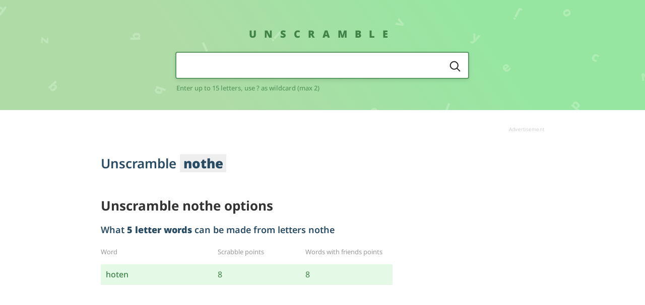

--- FILE ---
content_type: text/html; charset=UTF-8
request_url: https://www.unscramble.me/nothe
body_size: 3059
content:
<!doctype html>
<html lang="en" class="html" data-js-html>

<head>
  <meta charset="utf-8">
  <title>NOTHE Unscrambled Letters | Anagram of nothe</title>
  <meta name="description" content="Click here to go through unscrambled words with the letters NOTHE. Word decoder for nothe,  word generator using the letters nothe.">

  <meta name="viewport" content="width=device-width, initial-scale=1">
  <link rel="canonical" href="">

  <link rel="stylesheet" href="https://www.unscramble.me/assets/style.min.css">

  <link rel="apple-touch-icon" sizes="180x180" href="https://www.unscramble.me/assets/icons/apple-touch-icon.png?v=ngJp4jM9Kx">
  <link rel="icon" type="image/png" sizes="32x32" href="https://www.unscramble.me/assets/icons/favicon-32x32.png?v=ngJp4jM9Kx">
  <link rel="icon" type="image/png" sizes="16x16" href="https://www.unscramble.me/assets/icons/favicon-16x16.png?v=ngJp4jM9Kx">
  <!-- <link rel="manifest" href="https://www.unscramble.me/assets/icons/site.webmanifest?v=ngJp4jM9Kx"> -->
  <link rel="mask-icon" href="https://www.unscramble.me/assets/icons/safari-pinned-tab.svg?v=ngJp4jM9Kx" color="#5bbad5">
  <link rel="shortcut icon" href="https://www.unscramble.me/assets/icons/favicon.ico?v=ngJp4jM9Kx">
  <meta name="msapplication-TileColor" content="#a5e0a5">
  <meta name="msapplication-config" content="https://www.unscramble.me/assets/icons/browserconfig.xml?v=ngJp4jM9Kx">
  <meta name="theme-color" content="#ffffff">
<script>
(function(w, d) {
	w.adthrive = w.adthrive || {};
	w.adthrive.cmd = w.adthrive.cmd || [];
	w.adthrive.plugin = 'adthrive-ads-1.0.40-manual';
	w.adthrive.host = 'ads.adthrive.com';
	var s = d.createElement('script');
	s.async = true;
	s.referrerpolicy='no-referrer-when-downgrade';
	s.src = 'https://' + w.adthrive.host + '/sites/5e6aade681bc533869ae3590/ads.min.js?referrer=' + w.encodeURIComponent(w.location.href);
	var n = d.getElementsByTagName('script')[0];
	n.parentNode.insertBefore(s, n);
})(window, document);
</script>
<!-- Global site tag (gtag.js) - Google Analytics -->
<script async src="https://www.googletagmanager.com/gtag/js?id=UA-158616438-1"></script>
<script>
  window.dataLayer = window.dataLayer || [];
  function gtag(){dataLayer.push(arguments);}
  gtag('js', new Date());

  gtag('config', 'UA-158616438-1');
</script>
</head>
<body class="body" data-js-body>
    <header class="header header--small">
        <div class="wrapper header__wrapper">
            <div class="grid gridMiddle">
                <div class="grid__cell width-4/6--huge left-1/6--huge">
                    <div class="brand mBottom-3"> <a class="brand__link" href="https://www.unscramble.me/">Unscramble</a></div>
                    <form class="search" action="/search.php" method="post">
                        <div class="search__input mBottom-1-5">
                            <div class="putIn">
                                <div class="putIn__cell">
                                    <input class="putIn__input" type="text" id="search" name="anagram" maxlength="15" autofocus>
                                    <div class="putIn__backdrop"></div>
                                    <div class="putIn__hideContent">
                                        <div class="putIn__fakeWidth"></div>
                                    </div>
                                </div>
                                <div class="putIn__cell">
                                    <button class="putIn__button" type="submit"> <img class="putIn__buttonImg" src="https://www.unscramble.me/assets/img/icon-search.svg" alt="Search" title="Search"></button>
                                </div>
                            </div>
                        </div>
                        <label class="search__label" for="search">Enter up to 15 letters, use ? as wildcard (max 2)</label>
                    </form>
                </div>
            </div>
        </div>
    </header>
      <div class="wrapper mTop-3 mBottom-5">
        <div class="grid">
            <div class="grid__cell">
                <div class="ad">
                    <div class="ad__content"><div id='USM_header'></div>
<div id='USM_mob_header'></div>
</div>
                    <div class="ad__label textRight" data-text="Advertisement"></div>
                </div>
            </div>
        </div>
    </div>
    <div class="wrapper mBottom-8">


        <h1 class="heading heading--size-1 mBottom-4">Unscramble <em>nothe</em></h1>
        
        <div class="grid mTop-6">
            <div class="grid__cell width-4/6--huge">
		<h2>Unscramble nothe options</h2>
		<br/>
                <div class="mBottom-6">
                    <h2 class="heading heading--size-2 mBottom-1-5"> What <strong>5 letter words</strong> can be made from letters nothe</h2>
                    <table class="wordsTable">
                        <thead>
                            <tr>
                                <th style="width: 40%;"> <span class="wordsTable__label">Word</span></th>
                                <th style="width: 30%;"> <span class="wordsTable__label">Scrabble points</span></th>
                                <th style="width: 30%;"> <span class="wordsTable__label">Words with friends points</span></th>
                            </tr>
                        </thead>
                        <tbody>
                            <tr>
                                <td><a href="/hoten" class="wordsTable__trigger">hoten</a></td>
                                <td>8</td>
                                <td>8</td>
                            </tr>
                        </tbody>
                    </table>
                </div>
                <div class="mBottom-6">
                    <h2 class="heading heading--size-2 mBottom-1-5"> What <strong>4 letter words</strong> can be made from letters nothe</h2>
                    <table class="wordsTable">
                        <thead>
                            <tr>
                                <th style="width: 40%;"> <span class="wordsTable__label">Word</span></th>
                                <th style="width: 30%;"> <span class="wordsTable__label">Scrabble points</span></th>
                                <th style="width: 30%;"> <span class="wordsTable__label">Words with friends points</span></th>
                            </tr>
                        </thead>
                        <tbody>
                            <tr>
                                <td><a href="/hent" class="wordsTable__trigger">hent</a></td>
                                <td>7</td>
                                <td>7</td>
                            </tr>
                            <tr>
                                <td><a href="/hone" class="wordsTable__trigger">hone</a></td>
                                <td>7</td>
                                <td>7</td>
                            </tr>
                            <tr>
                                <td><a href="/hote" class="wordsTable__trigger">hote</a></td>
                                <td>7</td>
                                <td>6</td>
                            </tr>
                            <tr>
                                <td><a href="/note" class="wordsTable__trigger">note</a></td>
                                <td>4</td>
                                <td>5</td>
                            </tr>
                            <tr>
                                <td><a href="/then" class="wordsTable__trigger">then</a></td>
                                <td>7</td>
                                <td>7</td>
                            </tr>
                            <tr>
                                <td><a href="/thon" class="wordsTable__trigger">thon</a></td>
                                <td>7</td>
                                <td>7</td>
                            </tr>
                            <tr>
                                <td><a href="/tone" class="wordsTable__trigger">tone</a></td>
                                <td>4</td>
                                <td>5</td>
                            </tr>
                        </tbody>
                    </table>
                </div>
                <div class="mBottom-6">
                    <h2 class="heading heading--size-2 mBottom-1-5"> What <strong>3 letter words</strong> can be made from letters nothe</h2>
                    <table class="wordsTable">
                        <thead>
                            <tr>
                                <th style="width: 40%;"> <span class="wordsTable__label">Word</span></th>
                                <th style="width: 30%;"> <span class="wordsTable__label">Scrabble points</span></th>
                                <th style="width: 30%;"> <span class="wordsTable__label">Words with friends points</span></th>
                            </tr>
                        </thead>
                        <tbody>
                            <tr>
                                <td><a href="/eon" class="wordsTable__trigger">eon</a></td>
                                <td>3</td>
                                <td>4</td>
                            </tr>
                            <tr>
                                <td><a href="/eth" class="wordsTable__trigger">eth</a></td>
                                <td>6</td>
                                <td>5</td>
                            </tr>
                            <tr>
                                <td><a href="/hen" class="wordsTable__trigger">hen</a></td>
                                <td>6</td>
                                <td>6</td>
                            </tr>
                            <tr>
                                <td><a href="/het" class="wordsTable__trigger">het</a></td>
                                <td>6</td>
                                <td>5</td>
                            </tr>
                            <tr>
                                <td><a href="/hoe" class="wordsTable__trigger">hoe</a></td>
                                <td>6</td>
                                <td>5</td>
                            </tr>
                            <tr>
                                <td><a href="/hon" class="wordsTable__trigger">hon</a></td>
                                <td>6</td>
                                <td>6</td>
                            </tr>
                            <tr>
                                <td><a href="/hot" class="wordsTable__trigger">hot</a></td>
                                <td>6</td>
                                <td>5</td>
                            </tr>
                            <tr>
                                <td><a href="/net" class="wordsTable__trigger">net</a></td>
                                <td>3</td>
                                <td>4</td>
                            </tr>
                            <tr>
                                <td><a href="/noh" class="wordsTable__trigger">noh</a></td>
                                <td>6</td>
                                <td>6</td>
                            </tr>
                            <tr>
                                <td><a href="/not" class="wordsTable__trigger">not</a></td>
                                <td>3</td>
                                <td>4</td>
                            </tr>
                            <tr>
                                <td><a href="/nth" class="wordsTable__trigger">nth</a></td>
                                <td>6</td>
                                <td>6</td>
                            </tr>
                            <tr>
                                <td><a href="/one" class="wordsTable__trigger">one</a></td>
                                <td>3</td>
                                <td>4</td>
                            </tr>
                            <tr>
                                <td><a href="/ten" class="wordsTable__trigger">ten</a></td>
                                <td>3</td>
                                <td>4</td>
                            </tr>
                            <tr>
                                <td><a href="/the" class="wordsTable__trigger">the</a></td>
                                <td>6</td>
                                <td>5</td>
                            </tr>
                            <tr>
                                <td><a href="/tho" class="wordsTable__trigger">tho</a></td>
                                <td>6</td>
                                <td>5</td>
                            </tr>
                            <tr>
                                <td><a href="/toe" class="wordsTable__trigger">toe</a></td>
                                <td>3</td>
                                <td>3</td>
                            </tr>
                            <tr>
                                <td><a href="/ton" class="wordsTable__trigger">ton</a></td>
                                <td>3</td>
                                <td>4</td>
                            </tr>
                        </tbody>
                    </table>
                </div>
                <div class="mBottom-6">
                    <h2 class="heading heading--size-2 mBottom-1-5"> What <strong>2 letter words</strong> can be made from letters nothe</h2>
                    <table class="wordsTable">
                        <thead>
                            <tr>
                                <th style="width: 40%;"> <span class="wordsTable__label">Word</span></th>
                                <th style="width: 30%;"> <span class="wordsTable__label">Scrabble points</span></th>
                                <th style="width: 30%;"> <span class="wordsTable__label">Words with friends points</span></th>
                            </tr>
                        </thead>
                        <tbody>
                            <tr>
                                <td><a href="/eh" class="wordsTable__trigger">eh</a></td>
                                <td>5</td>
                                <td>4</td>
                            </tr>
                            <tr>
                                <td><a href="/en" class="wordsTable__trigger">en</a></td>
                                <td>2</td>
                                <td>3</td>
                            </tr>
                            <tr>
                                <td><a href="/et" class="wordsTable__trigger">et</a></td>
                                <td>2</td>
                                <td>2</td>
                            </tr>
                            <tr>
                                <td><a href="/he" class="wordsTable__trigger">he</a></td>
                                <td>5</td>
                                <td>4</td>
                            </tr>
                            <tr>
                                <td><a href="/ho" class="wordsTable__trigger">ho</a></td>
                                <td>5</td>
                                <td>4</td>
                            </tr>
                            <tr>
                                <td><a href="/ne" class="wordsTable__trigger">ne</a></td>
                                <td>2</td>
                                <td>3</td>
                            </tr>
                            <tr>
                                <td><a href="/no" class="wordsTable__trigger">no</a></td>
                                <td>2</td>
                                <td>3</td>
                            </tr>
                            <tr>
                                <td><a href="/oe" class="wordsTable__trigger">oe</a></td>
                                <td>2</td>
                                <td>2</td>
                            </tr>
                            <tr>
                                <td><a href="/oh" class="wordsTable__trigger">oh</a></td>
                                <td>5</td>
                                <td>4</td>
                            </tr>
                            <tr>
                                <td><a href="/on" class="wordsTable__trigger">on</a></td>
                                <td>2</td>
                                <td>3</td>
                            </tr>
                            <tr>
                                <td><a href="/te" class="wordsTable__trigger">te</a></td>
                                <td>2</td>
                                <td>2</td>
                            </tr>
                            <tr>
                                <td><a href="/to" class="wordsTable__trigger">to</a></td>
                                <td>2</td>
                                <td>2</td>
                            </tr>
                        </tbody>
                    </table>
                </div>
                <h3 class="heading heading--size-2 mBottom-3"> <strong>Popular words</strong> with scrambled letters</strong></h3>
                <ul class="lettersList">
                      <li class="lettersList__item"><a href="/sceadac" class="lettersList__link">unscramble sceadac</a></li>
<li class="lettersList__item"><a href="/glamcia" class="lettersList__link">unscramble glamcia</a></li>
<li class="lettersList__item"><a href="/roedcr" class="lettersList__link">unscramble roedcr</a></li>
<li class="lettersList__item"><a href="/seengat" class="lettersList__link">unscramble seengat</a></li>
<li class="lettersList__item"><a href="/fetreb" class="lettersList__link">unscramble fetreb</a></li>
<li class="lettersList__item"><a href="/siveced" class="lettersList__link">unscramble siveced</a></li>
<li class="lettersList__item"><a href="/nearvl" class="lettersList__link">unscramble nearvl</a></li>
<li class="lettersList__item"><a href="/stamped" class="lettersList__link">unscramble stamped</a></li>
                </ul>

            </div>


            <div class="grid__cell width-2/6--huge displayNone displayInlineBlock--huge">
                <div class="ad mLeft-1--huge">
                    <div class="ad__content">
</div>
                    <div class="ad__label textRight" data-text="Advertisement"></div>
                </div>
            </div>

        </div>
    </div>

    <div class="wrapper mBottom-6">
	<h3 class="heading heading--size-2 mBottom-3">Word unscrambler results</h3>
	<p>We have unscrambled the anagram <strong>nothe</strong> and found <strong>37 words</strong> that match your search query.</p>

	<br/>
	<h3>Where can you use these words made by unscrambling nothe</h3>

	<p>All of the valid words created by our word finder are perfect for use in a huge range of word scramble games and general word games. They'll help boost your score in Scrabble and Words with Friends - and knowing them will give you extra speed in Text Twist and other word scramble games.</p>
	<br/>
	<p>Of course, there are lots of other word game options that involve unscrambling letters! Each of these nothe words could be used in games and apps like Scrabble Go, Pictoword, Cryptogram, SpellTower, Boggle, Wordle and other popular word scramble games.</p>

	<br/>
	<h3>How many words did you get?</h3>

	<p>The computer brain behind Unscramble.me creates words quickly - much quicker than a human brain! If we unscrambled words quicker than you did, why not try us out on other games that involve unscrambling words?</p>
	<br/>
	<p>We'll help you get more Scrabble and Words with Friends points - and we'll help you quickly find word combinations when you're against the clock in Text Twist and similar word games.</p>

    </div>
    <div class="wrapper mBottom-6">
        <footer class="footer">
            <div class="footer__menu mBottom-5">
                <ul class="menuFooter">

                    <li class="menuFooter__item"> <a href="/p/privacy" class="menuFooter__link" rel="nofollow"><span class="menuFooter__text">Privacy</span></a>
                    </li>
                    <li class="menuFooter__item"> <a href="/p/terms" class="menuFooter__link" rel="nofollow"><span class="menuFooter__text">T&C</span></a></li>

			<li class="menuFooter__item"> <a href="https://unscramblex.com" class="menuFooter__link"><span class="menuFooter__text">Unscramble</span></a></li>
			<li class="menuFooter__item"> <a href="https://unscramblex.com/anagram/" class="menuFooter__link"><span class="menuFooter__text">Anagram solver</span></a></li>
			<li class="menuFooter__item"> <a href="https://unscramble.org/scrabble-word-finder/" class="menuFooter__link"><span class="menuFooter__text">Scrabble Word Finder</span></a></li>
                </ul>
            </div>
            <h5 class="footer__heading mBottom-2">Unscramble.me</h5>
            <div class="footer__disclaimer footer__disclaimer--scope mBottom-3">
                <p>We are not affiliated with SCRABBLE&reg;, Mattel, Spear, Hasbro, or Zynga with Friends in any way. This site is for entertainment purposes only.</p>
            </div>
            <div class="footer__copyright"> Copyright 2026 - Unscramble.me</div>
        </footer>
    </div>

<script src="https://www.unscramble.me/assets/script.min.js"></script>

</body>
</html>


--- FILE ---
content_type: text/plain; charset=utf-8
request_url: https://ads.adthrive.com/http-api/cv2
body_size: 3025
content:
{"om":["088iw0y0","0929nj63","0a8iramy","0r31j41j","0sm4lr19","0tgj3gqz","0y0basn0","0z2q3gf2","1","10011/68d08a8ac4d4d94099d36922607b5b50","10011/855b136a687537d76857f15c0c86e70b","1011_302_57035272","101779_7764-1036209","10ua7afe","11142692","11560071","11896988","12168663","12169133","12171164","124843_10","124848_8","124853_8","1610338926","1891/84814","1r7rfn75","201500255","201839497","202198567","206_501425","2249:567996566","2249:600523146","2249:650628539","2249:650628575","2249:650662457","2249:655776682","2249:662425279","2249:691925891","2249:703330140","2307:0r31j41j","2307:3xh2cwy9","2307:5vb39qim","2307:794di3me","2307:7xb3th35","2307:8orkh93v","2307:9pnds6v0","2307:bqnn0d18","2307:fevt4ewx","2307:gn3plkq1","2307:hlx2b72j","2307:hswgcqif","2307:r5pphbep","2307:t4zab46q","2307:tp9pafvo","2307:y7fzjmqi","2307:zvdz58bk","23786257","2409_15064_70_85445193","2409_25495_176_CR52092921","2409_25495_176_CR52092923","2409_25495_176_CR52153849","2409_25495_176_CR52178316","2409_25495_176_CR52186411","25_87z6cimm","25_utberk8n","25_yi6qlg3p","25_zwzjgvpw","2636_1101777_7764-1036209","2636_1101777_7764-1036210","2676:85702113","2760:176_CR52092921","2rhihii2","3018/01ad439a12458a32eced9d4614504aef","308_125204_13","31809564","32975686","33603859","3490:CR52223725","3658_15078_fqeh4hao","3658_18008_hswgcqif","3658_203382_xson3pvm","3658_93957_T26406014","3LMBEkP-wis","3hkzqiet","3v2n6fcp","3xh2cwy9","409_216366","409_216384","409_216386","409_216388","409_216416","409_225987","409_225992","409_226332","409_227223","409_228356","42604842","43a7ptxe","44629254","458901553568","4714_18819_QK3SE5REXVCDHKEKVQWITS","47869802","481703827","485027845327","4941614","4lrf5n54","501425","5316_139700_2fecd764-9cd3-4f14-b819-c5f009ce6090","53v6aquw","5504:203918","5510:83nfuwzv","5510:kecbwzbd","5510:mdhhxn07","5510:ouycdkmq","5510:ujl9wsn7","55726194","557_409_220344","557_409_223599","557_409_228054","557_409_228055","557_409_230731","558_93_fj3srhfo","56018481","564315101","59856354","5iujftaz","5s8wi8hf","5ubl7njm","60825627","60f5a06w","61310248631_704416801","613344ix","61900466","61916211","61916225","61916229","61926845","61932920","61945704","61945716","62019442","6226505231","6226507991","6226508011","627227759","627290883","628015148","628223277","628360579","628360582","628444256","628444259","628444433","628444439","628456310","628456313","628622163","628622241","628622244","628622247","628622250","628683371","628687460","628803013","629009180","629168565","629171196","629171202","62971378","62981822","6329018","6329020","63t6qg56","659713728691","663293612","663293625","663293679","663293686","663293702","663293743","680_99480_700109379","680_99480_700109393","683738007","683738706","683821359302","684493019","694906156","694912939","6hye09n0","6pamm6b8","700109389","702423494","704306790","705115233","705115263","705115332","705115442","705115523","705116521","705116861","705119942","705127202","705358690","705413444","705429914","707103128","707664805","707705230","70_86082706","70_86083695","70_86698030","726719208621","739103879651","739714085900","7732580","7cmeqmw8","7fc6xgyo","7vplnmf7","8152859","8153739","81ae3316-ebbf-4161-93a0-4804f978c5ec","82133854","85702145","86434078","86698370","86925905","86925932","86925937","8831024240_564549740","8b5u826e","9057/0328842c8f1d017570ede5c97267f40d","9057/211d1f0fa71d1a58cabee51f2180e38f","9057/231dc6cdaab2d0112d8c69cdcbfdf9e9","98xzy0ek","9cv2cppz","9ign6cx0","9k298rcxphu","9krcxphu","9nex8xyd","9pnds6v0","9t6gmxuz","a0oxacu8","ag5h5euo","bn278v80","c1dt8zmk","c25t9p0u","cmpalw5s","cr-a9s2xe7rubwj","cr-a9s2xf8vubwj","cr-aaqt0j5vubwj","cr-aawz3f0wubwj","cr-f6uw1k6yz7uiu","cr-f6uw1l5yt7tmu","cr-f6uw2d0xz7vjv","cr-j608wonbubxe","cr-kk33ae113ergv2","cr-vb09dxh3ubwe","cymho2zs","daw00eve","dsugp5th","e79b93d8-e692-462a-9287-796f8c000d6c","ed298kk1gna","edkk1gna","fcn2zae1","fqeh4hao","fypjkbk7","gait92z2","gn3plkq1","h4x8d2p8","hffavbt7","hlx2b72j","hswgcqif","hya8dpaz","i2aglcoy","ixtrvado","j32989smngx","jci9uj40","jd035jgw","klqiditz","kpqczbyg","ksrdc5dk","kz8629zd","l1keero7","l2s786m6","l4298mj1tyl","lqdvaorh","m6rbrf6z","m6t1h1z5","mdhhxn07","mmr74uc4","mznp7ktv","n3egwnq7","nmrms1vr","nv0uqrqm","o5xj653n","of8dd9pr","ogw1ezqo","oj70mowv","ouycdkmq","p0noqqn9","pi9dvb89","piwneqqj","qqj2iqh7","quk7w53j","r5pphbep","rxhd1rly","s2ahu2ae","seill0x0","t4zab46q","t5kb9pme","ti0s3bz3","tp9pafvo","tuivy3lz","tusooher","u3298i8n6ef","u3i8n6ef","uf7vbcrs","ujqkqtnh","uqph5v76","ven7pu1c","vj7hzkpp","vkqnyng8","vz9aawzl","x05ptaer","x05tmoze","xau90hsg","xson3pvm","y7fzjmqi","yi6qlg3p","yytee9j8","zep75yl2","zvdz58bk","zznndanq","7979132","7979135"],"pmp":[],"adomains":["123notices.com","1md.org","about.bugmd.com","acelauncher.com","adameve.com","akusoli.com","allyspin.com","askanexpertonline.com","atomapplications.com","bassbet.com","betsson.gr","biz-zone.co","bizreach.jp","braverx.com","bubbleroom.se","bugmd.com","buydrcleanspray.com","byrna.com","capitaloneshopping.com","clarifion.com","combatironapparel.com","controlcase.com","convertwithwave.com","cotosen.com","countingmypennies.com","cratedb.com","croisieurope.be","cs.money","dallasnews.com","definition.org","derila-ergo.com","dhgate.com","dhs.gov","displate.com","easyprint.app","easyrecipefinder.co","fabpop.net","familynow.club","fla-keys.com","folkaly.com","g123.jp","gameswaka.com","getbugmd.com","getconsumerchoice.com","getcubbie.com","gowavebrowser.co","gowdr.com","gransino.com","grosvenorcasinos.com","guard.io","hero-wars.com","holts.com","instantbuzz.net","itsmanual.com","jackpotcitycasino.com","justanswer.com","justanswer.es","la-date.com","lightinthebox.com","liverrenew.com","local.com","lovehoney.com","lulutox.com","lymphsystemsupport.com","manualsdirectory.org","meccabingo.com","medimops.de","mensdrivingforce.com","millioner.com","miniretornaveis.com","mobiplus.me","myiq.com","national-lottery.co.uk","naturalhealthreports.net","nbliver360.com","nikke-global.com","nordicspirit.co.uk","nuubu.com","onlinemanualspdf.co","original-play.com","outliermodel.com","paperela.com","paradisestays.site","parasiterelief.com","peta.org","photoshelter.com","plannedparenthood.org","playvod-za.com","printeasilyapp.com","printwithwave.com","profitor.com","quicklearnx.com","quickrecipehub.com","rakuten-sec.co.jp","rangeusa.com","refinancegold.com","robocat.com","royalcaribbean.com","saba.com.mx","shift.com","simple.life","spinbara.com","systeme.io","taboola.com","tackenberg.de","temu.com","tenfactorialrocks.com","theoceanac.com","topaipick.com","totaladblock.com","usconcealedcarry.com","vagisil.com","vegashero.com","vegogarden.com","veryfast.io","viewmanuals.com","viewrecipe.net","votervoice.net","vuse.com","wavebrowser.co","wavebrowserpro.com","weareplannedparenthood.org","xiaflex.com","yourchamilia.com"]}